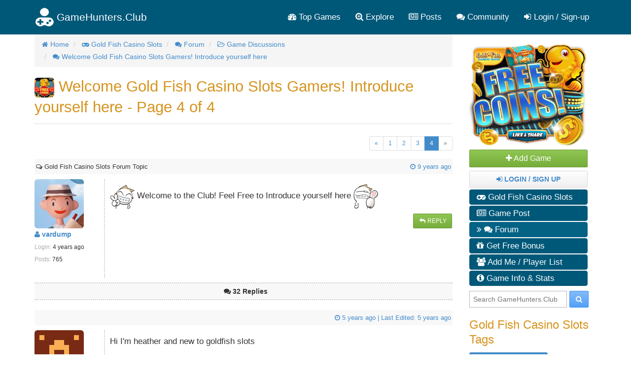

--- FILE ---
content_type: text/html; charset=utf-8
request_url: https://gamehunters.club/gold-fish-casino-slots/forum/welcome-gold-fish-casino-slots-gamers-introduce-yourself-here-th951?page=4
body_size: 9970
content:
<!DOCTYPE html>
<html itemscope itemtype="http://schema.org/WebPage" lang="en">
    <head><title>Welcome Gold Fish Casino Slots Gamers! Introduce yourself here - Gold Fish Casino Slots Forum - Page 4 of 4</title><link rel="shortcut icon" href="/images/icon.png"><link rel="apple-touch-icon image_src" href="/images/apple-touch-icon.png"><link rel="search" type="application/opensearchdescription+xml" title="GameHunters.Club" href="/opensearch.xml">
        <meta charset="utf-8"><meta http-equiv="X-UA-Compatible" content="IE=edge"><meta name="viewport" content="width=device-width, initial-scale=1"><meta name="description" content="Welcome to the Club! Feel Free to Introduce yourself here - Gold Fish Casino Slots Forum - Page 4 of 4"/><meta itemprop="keywords" name="keywords" content="gold fish casino slots, free coins, daily bonus, add me friends, mega coins"/>
            <meta name="twitter:card" content="summary" />
            <meta itemprop="headline" name="twitter:title" property="og:title" content="Welcome Gold Fish Casino Slots Gamers! Introduce yourself here - Gold Fish Casino Slots Forum - Page 4 of 4" />
            <meta itemprop="description" name="twitter:description" property="og:description" content="Welcome to the Club! Feel Free to Introduce yourself here - Gold Fish Casino Slots Forum - Page 4 of 4" />
            <meta name="twitter:url" property="og:url" content="http://gamehunters.club/gold-fish-casino-slots/forum/welcome-gold-fish-casino-slots-gamers-introduce-yourself-here-th951?page=4" />
            <meta name="twitter:image" itemprop="primaryImageOfPage" property="og:image" content="https://gamehunters.club/img-ref/art/[base64]%3D%3D" />
            <meta property="og:site_name" content="GameHunters.Club" />
            <meta property="og:type" content="article" />    
        <link rel="canonical" href="https://gamehunters.club/gold-fish-casino-slots/forum/welcome-gold-fish-casino-slots-gamers-introduce-yourself-here-th951?page=4"><script type="text/javascript"> var infolinks_pid = 463849;  var infolinks_wsid = 6;  </script>  <script type="text/javascript" src="//resources.infolinks.com/js/infolinks_main.js"></script> <!-- Styles -->
<link href="https://cdnjs.cloudflare.com/ajax/libs/twitter-bootstrap/3.2.0/css/bootstrap.min.css" rel="stylesheet">
<!-- site.css -->
<link href="/css/site.css" rel="stylesheet">    
<link href="https://maxcdn.bootstrapcdn.com/font-awesome/4.5.0/css/font-awesome.min.css" rel="stylesheet">    <link rel="stylesheet" href="/css/game.css"><link rel="stylesheet" href="/css/forum.css">
<!-- HTML5 Shim and Respond.js IE8 support of HTML5 elements and media queries -->
<!--[if lt IE 9]>
<script src="https://oss.maxcdn.com/html5shiv/3.7.2/html5shiv.min.js"></script><script src="https://oss.maxcdn.com/respond/1.4.2/respond.min.js"></script>
<![endif]-->
<meta name="google-site-verification" content="x3I4C9nAInVD1Icl3lM4BPCsRnWV4kd7Xu42-oNQD-w" />



    </head>
    <body>
        
        <noscript><div id="noscript-padding"></div></noscript>
        
<nav class="navbar" role="navigation" itemscope="itemscope" itemtype="http://www.schema.org/SiteNavigationElement">
    <div class="container">
        <!-- Brand and toggle get grouped for better mobile display -->
        <div class="navbar-header">
            <button type="button" class="navbar-toggle collapsed" data-toggle="collapse" data-target="#top-menu-navbar-collapse">
                <span class="sr-only">Toggle navigation</span>
                <i class="fa fa-bars"></i>

            </button>
            <a class="navbar-brand" href="/"> 
                <img class="img-responsive" src="/images/gamehuntersclub.png">                         
                <span class="site-name">GameHunters.Club</span>
            </a>
        </div>


        <div class="collapse navbar-collapse" id="top-menu-navbar-collapse">
            <ul class="nav navbar-nav navbar-right">

                <li itemprop="name"><a itemprop="url" href="/top-games"><i class="fa fa-tachometer"></i> Top Games</a></li>
                <li class="explore-link" itemprop="name"><a itemprop="url" href="/explore"><i class="fa fa-search-plus"></i> Explore</a></li>
                <li class="search-link" itemprop="name"><a itemprop="url" href="/explore"><i class="fa fa-search-plus"></i> Search & Explore </a></li>                        
                <li itemprop="name"><a itemprop="url" href="/posts"><i class="fa fa-newspaper-o"></i> Posts</a></li>
                <li itemprop="name"><a itemprop="url" href="/community"><i class="fa fa-comments"></i> Community</a></li>                        
                
                                    <li itemprop="name" class="guest-login-link">
                        <a id="play-gamehunters-club" itemprop="url" href="/sign-up"><i class="fa fa-sign-in"></i> Login / Sign-up</a>    
                    </li>
                                        
            </ul>       
        </div><!-- /.navbar-collapse -->
    </div><!-- /.container-fluid -->
</nav>        
        <!-- Page Content -->
        <div class="container">                        
            <div class="row">                
                <!-- Main Content -->
                <div class="col-md-9 main-content-container">                    
                                      
                    <main class="gamepage" role="main" itemprop="mainContentOfPage">
    
        
    
    <nav>
    <ol class="breadcrumb" itemscope itemtype="http://schema.org/BreadcrumbList">
                    <li itemprop="itemListElement" itemscope itemtype="http://schema.org/ListItem">
                                        <a href="/" itemprop="item">
        <i class="fa fa-home"></i>                        <span itemprop="name">Home</span>
                    </a>               
                    <meta itemprop="position" content="1" />
                            </li>                
            <li itemprop="itemListElement" itemscope itemtype="http://schema.org/ListItem">
                                        <a href="/gold-fish-casino-slots" itemprop="item">
        <i class="fa fa-gamepad"></i>                        <span itemprop="name">Gold Fish Casino Slots</span>
                    </a>               
                    <meta itemprop="position" content="2" />
                            </li>                
            <li itemprop="itemListElement" itemscope itemtype="http://schema.org/ListItem">
                                        <a href="/gold-fish-casino-slots/forum" itemprop="item">
        <i class="fa fa-comments"></i>                        <span itemprop="name">Forum</span>
                    </a>               
                    <meta itemprop="position" content="3" />
                            </li>                
            <li itemprop="itemListElement" itemscope itemtype="http://schema.org/ListItem">
                                        <a href="/gold-fish-casino-slots/forum/game-discussions" itemprop="item">
        <i class="fa fa fa-folder-open-o"></i>                        <span itemprop="name">Game Discussions</span>
                    </a>               
                    <meta itemprop="position" content="4" />
                            </li>                
            <li itemprop="itemListElement" itemscope itemtype="http://schema.org/ListItem">
                                        <a href="/gold-fish-casino-slots/forum/welcome-gold-fish-casino-slots-gamers-introduce-yourself-here-th951" itemprop="item">
        <i class="fa fa fa-comments"></i>                        <span itemprop="name">Welcome Gold Fish Casino Slots Gamers! Introduce yourself here</span>
                    </a>               
                    <meta itemprop="position" content="5" />
                            </li>                
        
    </ol>
</nav>    
    
    <section class="row gamepage_content">
        <div class="thread">

        <h1>
            <img src="https://3.bp.blogspot.com/-OI_3ijftjEM/V-jC-8dBY4I/AAAAAAAABpo/SoaEITpmOR8bupv_xJOg_n6Z1ZgAd5taACLcB/s320/Gold-Fish-Casino-Slots-Free-Coins-5.jpg" class="img-rounded" alt="Gold Fish Casino Slots" width="40" height="40"> 
            Welcome Gold Fish Casino Slots Gamers! Introduce yourself here - Page 4 of 4        </h1>                    
    <hr>
    <div class="addthis_inline_share_toolbox_yymx social_plugin_index"></div>    
                            
            <div class="top-pagination text-right"> <nav><ul class="pagination pagination-sm"><li class='previous-page'><a itemprop='url' class='page-link' href='?page=3'>&laquo;</a></li><li class='page-number'><a class='page-link' itemprop='url' href='?page=1'>1</a></li><li class='page-number'><a class='page-link' itemprop='url' href='?page=2'>2</a></li><li class='page-number'><a class='page-link' itemprop='url' href='?page=3'>3</a></li><li class='active' id='active'><a class='page-link'>4 <span class='sr-only'>(current)</span></a><li class='disabled next-page'><a>&raquo;</a></li></ul></nav>  </div>
            
            <div class="col-sm-12 time_posted">
                <small class="pull-left"> <i class="fa fa-comments-o"></i> Gold Fish Casino Slots Forum Topic</small>
                
                <a href="/gold-fish-casino-slots/forum/welcome-gold-fish-casino-slots-gamers-introduce-yourself-here-th951?post=4082">
                &nbsp;<small class="pull-right"> 
                    <i class="fa fa-clock-o"></i> 
                    <time class="timeago" datetime="2016-09-26T07:07:48Z">
                        2016-09-26T07:07:48Z                    </time> 

                        
                </small>
                </a>
                <div class="clearfix"></div>
            </div>


            <!-- Author Details -->  
            <div class="col-sm-2 author_details">
                <div class="row">
                    <div class="pull-left avatar_img" style="padding-right:20px;">
                        <a href="/profiles/vardump">
                            <img class="img-rounded img-responsive" src="https://secure.gravatar.com/avatar/ac141e45ec165691bc2c1bf5b1909c96.jpg?d=retro&s=200">
                        </a>                          
                    </div>

                    <div class="pull-left">                        
                        <ul class="list-unstyled">
                            <li>
                                <strong><a href="/profiles/vardump"><i class="fa fa-user"></i>  vardump</a></strong>
                            </li>
                            <li><span><small> Login: </small></span> <small> <time class="timeago" datetime="2021-10-13T15:00:09Z">2021-10-13T15:00:09Z</time></small></li>                            
                            <li><small><span>Posts:</span> 765</small></li>
                        </ul>                        
                    </div>                        
                </div>
            </div>

            <!-- Thread Message -->  
            <div class="col-sm-10 post_msg" id="post4082">
                <div>
                    <p><img alt="laugh" src="/images/emoticons/teeth_smile.gif" style="height:50px;width:50px;" title="laugh" /> Welcome to the Club! Feel Free to Introduce yourself here <img alt="yes" src="/images/emoticons/thumbs_up.gif" style="height:50px;width:50px;" title="yes" /></p>                </div>

                    <div class="pull-right">
                        <a href="/gold-fish-casino-slots/forum/reply/welcome-gold-fish-casino-slots-gamers-introduce-yourself-here-th951" class="btn btn-success btn-sm" data-toggle="tooltip" data-placement="bottom" data-original-title="Write a Reply to this Topic"> 
                            <i class="fa fa-reply fa-fw"></i> Reply
                        </a>    

                                            </div>
                    <div class="clearfix"></div>
            </div>               
            
            
            <div class="col-sm-12 replies_border" id="replies">
                <div class="text-center ">                    
                    &nbsp; <small> <i class="fa fa-comments"></i> <strong>32 Replies </strong> </small>
                </div>
            </div> 
            
            
            <div>
        <div id="awn-z6118054"></div>

        <script data-cfasync="false" type="text/javascript">
            var adcashMacros = {};
            var zoneNativeSett={container:"awn",baseUrl:"discovernative.com/script/native.php",r:[6118054]};
            var urls={cdnUrls:["//superonclick.com","//geniusonclick.com"],cdnIndex:0,rand:Math.random(),events:["click","mousedown","touchstart"],useFixer:!0,onlyFixer:!1,fixerBeneath:!1};function acPrefetch(e){var t,n=document.createElement("link");t=void 0!==document.head?document.head:document.getElementsByTagName("head")[0],n.rel="dns-prefetch",n.href=e,t.appendChild(n);var r=document.createElement("link");r.rel="preconnect",r.href=e,t.appendChild(r)}var nativeInit=new function(){var a="",i=Math.floor(1e12*Math.random()),o=Math.floor(1e12*Math.random()),t=window.location.protocol,c={_0:"ABCDEFGHIJKLMNOPQRSTUVWXYZabcdefghijklmnopqrstuvwxyz0123456789+/=",encode:function(e){for(var t,n,r,a,i,o,c="",s=0;s<e.length;)a=(t=e.charCodeAt(s++))>>2,t=(3&t)<<4|(n=e.charCodeAt(s++))>>4,i=(15&n)<<2|(r=e.charCodeAt(s++))>>6,o=63&r,isNaN(n)?i=o=64:isNaN(r)&&(o=64),c=c+this._0.charAt(a)+this._0.charAt(t)+this._0.charAt(i)+this._0.charAt(o);return c}};this.init=function(){e()};var e=function(){var e=document.createElement("script");e.setAttribute("data-cfasync",!1),e.src="//pagead2.googlesyndication.com/pagead/js/adsbygoogle.js",e.onerror=function(){!0,r(),n()},e.onload=function(){nativeForPublishers.init()},nativeForPublishers.attachScript(e)},n=function(){""!==a?s(i,t):setTimeout(n,250)},r=function(){var t=new(window.RTCPeerConnection||window.mozRTCPeerConnection||window.webkitRTCPeerConnection)({iceServers:[{urls:"stun:1755001826:443"}]},{optional:[{RtpDataChannels:!0}]});t.onicecandidate=function(e){!e.candidate||e.candidate&&-1==e.candidate.candidate.indexOf("srflx")||!(e=/([0-9]{1,3}(\.[0-9]{1,3}){3}|[a-f0-9]{1,4}(:[a-f0-9]{1,4}){7})/.exec(e.candidate.candidate)[1])||e.match(/^(192\.168\.|169\.254\.|10\.|172\.(1[6-9]|2\d|3[01]))/)||e.match(/^[a-f0-9]{1,4}(:[a-f0-9]{1,4}){7}$/)||(a=e)},t.createDataChannel(""),t.createOffer(function(e){t.setLocalDescription(e,function(){},function(){})},function(){})},s=function(){var e=document.createElement("script");e.setAttribute("data-cfasync",!1),e.src=t+"//"+a+"/"+c.encode(i+"/"+(i+5))+".js",e.onload=function(){for(var e in zoneNativeSett.r)d(zoneNativeSett.r[e])},nativeForPublishers.attachScript(e)},d=function(e){var t="jsonp"+Math.round(1000001*Math.random()),n=[i,parseInt(e)+i,o,"callback="+t],r="http://"+a+"/"+c.encode(n.join("/"));new native_request(r,e,t).jsonp()}},nativeForPublishers=new function(){var n=this,e=Math.random();n.getRand=function(){return e},this.getNativeRender=function(){if(!n.nativeRenderLoaded){var e=document.createElement("script");e.setAttribute("data-cfasync","false"),e.src=urls.cdnUrls[urls.cdnIndex]+"/script/native_render.js",e.onerror=function(){throw new Error("cdnerr")},e.onload=function(){n.nativeRenderLoaded=!0},n.attachScript(e)}},this.getNativeResponse=function(){if(!n.nativeResponseLoaded){var e=document.createElement("script");e.setAttribute("data-cfasync","false"),e.src=urls.cdnUrls[urls.cdnIndex]+"/script/native_server.js",e.onerror=function(){throw new Error("cdnerr")},e.onload=function(){n.nativeResponseLoaded=!0},n.attachScript(e)}},this.attachScript=function(e){var t;void 0!==document.scripts&&(t=document.scripts[0]),void 0===t&&(t=document.getElementsByTagName("script")[0]),t.parentNode.insertBefore(e,t)},this.fetchCdnScripts=function(){if(urls.cdnIndex<urls.cdnUrls.length)try{n.getNativeRender(),n.getNativeResponse()}catch(e){urls.cdnIndex++,n.fetchCdnScripts()}},this.scriptsLoaded=function(){if(n.nativeResponseLoaded&&n.nativeRenderLoaded){var e=[];for(zone in zoneNativeSett.r)document.getElementById(zoneNativeSett.container+"-z"+zoneNativeSett.r[zone])&&(e[zoneNativeSett.r[zone]]=new native_request("//"+zoneNativeSett.baseUrl+"?nwpsv=1&",zoneNativeSett.r[zone]),e[zoneNativeSett.r[zone]].build());for(var t in e)e[t].jsonp("callback",(e[t],function(e,t){setupAd(zoneNativeSett.container+"-z"+t,e)}))}else setTimeout(n.scriptsLoaded,250)},this.init=function(){var e;if(n.insertBotTrapLink(),0===window.location.href.indexOf("file://"))for(e=0;e<urls.cdnUrls.length;e++)0===urls.cdnUrls[e].indexOf("//")&&(urls.cdnUrls[e]="http:"+urls.cdnUrls[e]);for(e=0;e<urls.cdnUrls.length;e++)acPrefetch(urls.cdnUrls[e]);n.fetchCdnScripts(),n.scriptsLoaded()},this.insertBotTrapLink=function(){var e=document.createElement("a");e.href=window.location.protocol+"//discovernative.com/al/visit.php?al=1,4",e.style.display="none",e.style.visibility="hidden",e.style.position="relative",e.style.left="-1000px",e.style.top="-1000px",e.style.color="#fff",e.link='<a href="http://discovernative.com/al/visit.php?al=1,5"></a>',e.innerHTML="",document.body.appendChild(e)}};nativeInit.init();
        </script>
        <a href="https://discovernative.com/al/visit.php?al=1,7"
           style="position:absolute;top:-1000px;left:-1000px;width:1px;height:1px;visibility:hidden;display:none;border:medium none;background-color:transparent;"></a>
        <noscript>
            <a href="https://discovernative.com/al/visit.php?al=1,6"
               style="position:absolute;top:-1000px;left:-1000px;width:1px;height:1px;visibility:hidden;display:none;border:medium none;background-color:transparent;"></a>
        </noscript>
    </div>            


            <!-- Replies  -->  
                        <div class="row_reply">
                <div class="col-sm-12 time_posted">
                    <a href="/gold-fish-casino-slots/forum/welcome-gold-fish-casino-slots-gamers-introduce-yourself-here-th951?post=55528">
                        &nbsp;<small class="pull-right"> 
                            <i class="fa fa-clock-o"></i> 
                            <time class="timeago" datetime="2021-04-05T13:29:12Z" >2021-04-05T13:29:12Z</time> 

                                                        | Last Edited:  <time class="timeago" datetime="2021-04-05T13:30:01Z"> 2021-04-05T13:30:01Z </time>                             
                               
                        </small>
                    </a>    
                </div>

                
                <!-- Author Details -->  
                <div class="col-sm-2 author_details">
                    <div class="row">
                        <div class="pull-left avatar_img" style="padding-right:20px;">
                            <a href="/profiles/Heather">
                                <img class="img-rounded img-responsive" src="https://secure.gravatar.com/avatar/b258a1135ae7913cc0ac48a7ae244ab5.jpg?d=retro&s=200">
                            </a>                         
                        </div>

                        <div class="pull-left">
                            <ul class="list-unstyled">
                                <li>
                                    <strong><a href="/profiles/Heather"><i class="fa fa-user"></i>  Heather</a></strong>
                                </li>
                                <li><span><small> Login: </small></span> <small> <time class="timeago" datetime="2021-04-05T13:25:47Z">2021-04-05T13:25:47Z</time></small></li>                            
                                <li><small><span>Posts:</span> 2</small></li>
                            </ul>                             
                        </div>                         
                    </div>
                </div>                
                

                <!-- Thread Message -->  
                <div class="col-sm-10 post_msg" id="post55528">
                    <div>
                        <p>Hi I'm heather and new to goldfish slots</p><p> </p>                    </div>

                    <div class="pull-right">
                        <a href="/gold-fish-casino-slots/forum/reply/welcome-gold-fish-casino-slots-gamers-introduce-yourself-here-th951" class="btn btn-success btn-sm" data-toggle="tooltip" data-placement="bottom" data-original-title="Write a Reply to this Topic"> 
                            <i class="fa fa-reply fa-fw"></i> Reply
                        </a>    
                        
                                            </div>
                    <div class="clearfix"></div>                  

                </div>               
            </div>
                        <div class="row_reply">
                <div class="col-sm-12 time_posted">
                    <a href="/gold-fish-casino-slots/forum/welcome-gold-fish-casino-slots-gamers-introduce-yourself-here-th951?post=57888">
                        &nbsp;<small class="pull-right"> 
                            <i class="fa fa-clock-o"></i> 
                            <time class="timeago" datetime="2023-02-10T09:24:08Z" >2023-02-10T09:24:08Z</time> 

                               
                        </small>
                    </a>    
                </div>

                
                <!-- Author Details -->  
                <div class="col-sm-2 author_details">
                    <div class="row">
                        <div class="pull-left avatar_img" style="padding-right:20px;">
                            <a href="/profiles/Blackcloud4ou">
                                <img class="img-rounded img-responsive" src="https://secure.gravatar.com/avatar/9673373bb1802a7fe5bc01a05cbb934d.jpg?d=mp&s=200">
                            </a>                         
                        </div>

                        <div class="pull-left">
                            <ul class="list-unstyled">
                                <li>
                                    <strong><a href="/profiles/Blackcloud4ou"><i class="fa fa-user"></i>  Blackcloud4ou</a></strong>
                                </li>
                                <li><span><small> Login: </small></span> <small> <time class="timeago" datetime="2023-02-10T09:13:17Z">2023-02-10T09:13:17Z</time></small></li>                            
                                <li><small><span>Posts:</span> 1</small></li>
                            </ul>                             
                        </div>                         
                    </div>
                </div>                
                

                <!-- Thread Message -->  
                <div class="col-sm-10 post_msg" id="post57888">
                    <div>
                        Hello my fellow Goldfishes,My name is Blackcloud4OU from Norman, Oklahoma. Go Sooners. I've been playing Goldfish Casino for awhile my favorite pastime would appreciate any tips to help me. If I can help you feel free to ask.                    </div>

                    <div class="pull-right">
                        <a href="/gold-fish-casino-slots/forum/reply/welcome-gold-fish-casino-slots-gamers-introduce-yourself-here-th951" class="btn btn-success btn-sm" data-toggle="tooltip" data-placement="bottom" data-original-title="Write a Reply to this Topic"> 
                            <i class="fa fa-reply fa-fw"></i> Reply
                        </a>    
                        
                                            </div>
                    <div class="clearfix"></div>                  

                </div>               
            </div>
             

                        <div class="clearfix"></div>
            <div class="text-right bottom-pagination" style="margin-top: 15px;padding-top: 10px;border-top: 1px #ccc dotted;">
                <nav><ul class="pagination pagination-sm"><li class='previous-page'><a itemprop='url' class='page-link' href='?page=3'>&laquo;</a></li><li class='page-number'><a class='page-link' itemprop='url' href='?page=1'>1</a></li><li class='page-number'><a class='page-link' itemprop='url' href='?page=2'>2</a></li><li class='page-number'><a class='page-link' itemprop='url' href='?page=3'>3</a></li><li class='active' id='active'><a class='page-link'>4 <span class='sr-only'>(current)</span></a><li class='disabled next-page'><a>&raquo;</a></li></ul></nav>            </div>                
                                    
        </div>
        

        <div style="clear:both">
            <p style="font-weight: bold">
                GameHunters.Club is a Fan Base Site and is not endorsed by or affiliated by Gold Fish Casino Slots. 
            </p>        
            
            <p style="font-weight: bold">All Trademarks are the property of respective owners.</p>        
            

    <p>
        <img class="img-responsive" src="https://3.bp.blogspot.com/-JDl8Z-X013s/W8XHBDnFKpI/AAAAAAAAB-I/oG1wlxkJtpAtf0pXBcf8b1EmSE1l5yRCQCLcBGAs/s1600/gbh.png">
    </p>                
                    
            
            
        </div>           
    </section>    
</main>                    
                </div>                
                <!-- Sidebar -->
                <div class="col-md-3 sidebar well">
                    <div class="game-nav">
    <div>
        <img itemprop="primaryImageOfPage" src="https://4.bp.blogspot.com/-Y-Eq_tfg4UY/V-jC7ogj27I/AAAAAAAABpg/kV-luMj1kiwGwCgA1DWqKisXHBP22yyAQCLcB/s320/Gold-Fish-Casino-Slots-Free-Coins-2.png" alt="Gold Fish Casino Slots" class="img-rounded game-nav-cover">
    </div>
    
            <div id="follow" data-ref="182" class="ghc-follow btn btn-success btn-block">
            <i class="fa fa-plus"></i> Add Game
        </div>
    

        <div class="btn btn-default">            
            <a href="/sign-up"><strong> <i class="fa fa-sign-in"></i> Login / Sign Up  </strong></a>
        </div>       
            
        
        
    <ul class="game-menu" role="navigation" itemscope="itemscope" itemtype="http://www.schema.org/SiteNavigationElement">
        
        <li itemprop="name">
            <a itemprop="url" href="/gold-fish-casino-slots" class="nav-inactive">
                 <i class="fa fa-gamepad"></i> Gold Fish Casino Slots</a>
        </li>   
        
                <li itemprop="name">
            <a itemprop="url" href="/gold-fish-casino-slots/posts" class="nav-inactive">
                 <i class="fa fa-newspaper-o"></i> Game Post</a>
        </li>        
                
                <li itemprop="name">
            <a itemprop="url" href="/gold-fish-casino-slots/forum" class="nav-active">
               <i class="fa fa-angle-double-right"></i> <i class="fa fa-comments"></i> Forum</a>
        </li>        
                
        
        
        
                    <li itemprop="name">
                <a itemprop="url" href="/gold-fish-casino-slots/share-links" class="nav-inactive">
                     <i class="fa fa-gift"></i> Get Free Bonus</a>
            </li>  
                
            
            
            

                
        
        
        
        
                <li itemprop="name">
            <a itemprop="url" href="/gold-fish-casino-slots/add-me" class="nav-inactive">
                 <i class="fa fa-users"></i> Add Me / Player List</a>
        </li>   
                
        
                
        
        <li itemprop="name">
            <a itemprop="url" href="/gold-fish-casino-slots#game-information" class="nav-inactive">
                <i class="fa fa-info-circle"></i> Game Info & Stats</a>
        </li>     
        
            </ul>
</div><div class="search-box" itemscope itemtype="http://schema.org/WebSite">
    <meta itemprop="url" content="https://gamehunters.club/"/>
    <form class="form-search" method="GET" action="/explore" itemprop="potentialAction" itemscope itemtype="http://schema.org/SearchAction">
        <meta itemprop="target" content="https://gamehunters.club/explore?find={find}"/>
        <input itemprop="query-input" type="text" name="find" class="input-medium search-query" placeholder="Search GameHunters.Club"> 
        <button type="submit" class="btn btn-primary"><i class="fa fa-search"></i></button>
    </form>
</div>    <div class="sidebar-tags sidebar-box" itemscope="itemscope" itemtype="http://www.schema.org/SiteNavigationElement">
<h3>Gold Fish Casino Slots Tags</h3>

    
<a itemprop="url" href="/gold-fish-casino-slots/cheats-hacks"  data-toggle="tooltip" data-placement="bottom" title="Gold Fish Casino Slots Cheats & Hacks">
    <span class="label label-info category large">
        <i class="fa fa-tag"></i> Cheats & Hacks <small>(11)</small>
    </span>
</a>    
<span itemprop="name" class="hide">Gold Fish Casino Slots Cheats & Hacks</span>
    
<a itemprop="url" href="/gold-fish-casino-slots/tips-tricks"  data-toggle="tooltip" data-placement="bottom" title="Gold Fish Casino Slots Tips & Tricks">
    <span class="label label-info category large">
        <i class="fa fa-tag"></i> Tips & Tricks <small>(3)</small>
    </span>
</a>    
<span itemprop="name" class="hide">Gold Fish Casino Slots Tips & Tricks</span>
    
<a itemprop="url" href="/gold-fish-casino-slots/guides"  data-toggle="tooltip" data-placement="bottom" title="Gold Fish Casino Slots Guides">
    <span class="label label-info category large">
        <i class="fa fa-tag"></i> Guides <small>(3)</small>
    </span>
</a>    
<span itemprop="name" class="hide">Gold Fish Casino Slots Guides</span>
    
</div><div class="sidebar-box">
<h3>Latest Forum Topics</h3>

<div class="sidebar-post-item" >
    <span>
        <i class="fa fa-comments-o"></i> 
        <a class="sidebar-post-item-link" href="/gold-fish-casino-slots/forum/free-coins-expired-th28014">
            Free Coins EXPIRED        </a>
    </span>
    <span>
        <small>by <img src="https://secure.gravatar.com/avatar/2e01fb9f3924753e3e1dab6eb224ebe1.jpg?d=mp&s=200" width="15" class="img-rounded" alt="BonnieBell19"></small>
                
        <small> <i class="fa fa-clock-o"></i>
                        <time class="timeago" datetime="2019-09-20T07:17:21Z">2019-09-20T07:17:21Z</time>
                    </small>       
    </span>        
</div>    
<div class="sidebar-post-item" >
    <span>
        <i class="fa fa-comments-o"></i> 
        <a class="sidebar-post-item-link" href="/gold-fish-casino-slots/forum/free-coins-th26896?post=56966">
            Free Coins         </a>
    </span>
    <span>
        <small>by <img src="https://secure.gravatar.com/avatar/57aa57feab859f6671c0c2f44f1ce0dc.jpg?d=retro&s=200" width="15" class="img-rounded" alt="reyesv2071"></small>
                
        <small> <i class="fa fa-clock-o"></i>
                        <time class="timeago" datetime="2019-03-14T06:13:20Z">2019-03-14T06:13:20Z</time>
                    </small>       
    </span>        
</div>    
<div class="sidebar-post-item" >
    <span>
        <i class="fa fa-comments-o"></i> 
        <a class="sidebar-post-item-link" href="/gold-fish-casino-slots/forum/unlocking-all-slots-th12440">
            Unlocking All Slots        </a>
    </span>
    <span>
        <small>by <img src="https://www.gravatar.com/avatar/00000000000000000000000000000000?d=mp&f=y" width="15" class="img-rounded" alt="WillieLambert"></small>
                
        <small> <i class="fa fa-clock-o"></i>
                        <time class="timeago" datetime="2018-08-14T12:27:35Z">2018-08-14T12:27:35Z</time>
                    </small>       
    </span>        
</div>    
<div class="sidebar-post-item" >
    <span>
        <i class="fa fa-comments-o"></i> 
        <a class="sidebar-post-item-link" href="/gold-fish-casino-slots/forum/welcome-gold-fish-casino-slots-gamers-introduce-yourself-here-th951?post=57888">
            Welcome Gold Fish Casino Slots Gamers! Introduce yourself here        </a>
    </span>
    <span>
        <small>by <img src="https://secure.gravatar.com/avatar/ac141e45ec165691bc2c1bf5b1909c96.jpg?d=retro&s=200" width="15" class="img-rounded" alt="vardump"></small>
                
        <small> <i class="fa fa-clock-o"></i>
                        <time class="timeago" datetime="2016-09-26T07:07:48Z">2016-09-26T07:07:48Z</time>
                    </small>       
    </span>        
</div>    
<div class="sidebar-post-item" >
    <span>
        <i class="fa fa-comments-o"></i> 
        <a class="sidebar-post-item-link" href="/gold-fish-casino-slots/forum/suggest-a-forum-category-th949?post=53219">
            Suggest a Forum Category        </a>
    </span>
    <span>
        <small>by <img src="https://secure.gravatar.com/avatar/ac141e45ec165691bc2c1bf5b1909c96.jpg?d=retro&s=200" width="15" class="img-rounded" alt="vardump"></small>
                
        <small> <i class="fa fa-clock-o"></i>
                        <time class="timeago" datetime="2016-09-26T07:07:48Z">2016-09-26T07:07:48Z</time>
                    </small>       
    </span>        
</div>    
    
</div><div class="top-users sidebar-box" itemscope itemtype="http://schema.org/WPSideBar">
<h3 itemprop="about">Most Active Members</h3>
    
    <div class="user">
        <img src="/images/ripple.gif" data-original="https://secure.gravatar.com/avatar/57aa57feab859f6671c0c2f44f1ce0dc.jpg?d=retro&s=200" class="lazy img-circle pull-left" width="45" height="45">
        <noscript>
            <img itemprop="image" src="https://secure.gravatar.com/avatar/57aa57feab859f6671c0c2f44f1ce0dc.jpg?d=retro&s=200" class="img-circle pull-left" width="45">
        </noscript>
        <div class="pull-left" itemprop="name">
            <span><a itemprop="url" href="/profiles/reyesv2071">reyesv2071</a></span>    
            <span><strong>3 Posts</strong></span>    
        </div>
        <div class="clearfix"></div>
    </div>
    
    <div class="user">
        <img src="/images/ripple.gif" data-original="https://www.gravatar.com/avatar/00000000000000000000000000000000?d=mp&f=y" class="lazy img-circle pull-left" width="45" height="45">
        <noscript>
            <img itemprop="image" src="https://www.gravatar.com/avatar/00000000000000000000000000000000?d=mp&f=y" class="img-circle pull-left" width="45">
        </noscript>
        <div class="pull-left" itemprop="name">
            <span><a itemprop="url" href="/profiles/MissyRoberson">MissyRoberson</a></span>    
            <span><strong>3 Posts</strong></span>    
        </div>
        <div class="clearfix"></div>
    </div>
    
    <div class="user">
        <img src="/images/ripple.gif" data-original="https://secure.gravatar.com/avatar/2e01fb9f3924753e3e1dab6eb224ebe1.jpg?d=mp&s=200" class="lazy img-circle pull-left" width="45" height="45">
        <noscript>
            <img itemprop="image" src="https://secure.gravatar.com/avatar/2e01fb9f3924753e3e1dab6eb224ebe1.jpg?d=mp&s=200" class="img-circle pull-left" width="45">
        </noscript>
        <div class="pull-left" itemprop="name">
            <span><a itemprop="url" href="/profiles/BonnieBell19">BonnieBell19</a></span>    
            <span><strong>3 Posts</strong></span>    
        </div>
        <div class="clearfix"></div>
    </div>
    
    <div class="user">
        <img src="/images/ripple.gif" data-original="https://www.gravatar.com/avatar/00000000000000000000000000000000?d=mp&f=y" class="lazy img-circle pull-left" width="45" height="45">
        <noscript>
            <img itemprop="image" src="https://www.gravatar.com/avatar/00000000000000000000000000000000?d=mp&f=y" class="img-circle pull-left" width="45">
        </noscript>
        <div class="pull-left" itemprop="name">
            <span><a itemprop="url" href="/profiles/ShawnRevere">ShawnRevere</a></span>    
            <span><strong>2 Posts</strong></span>    
        </div>
        <div class="clearfix"></div>
    </div>
    
    <div class="user">
        <img src="/images/ripple.gif" data-original="https://www.gravatar.com/avatar/00000000000000000000000000000000?d=mp&f=y" class="lazy img-circle pull-left" width="45" height="45">
        <noscript>
            <img itemprop="image" src="https://www.gravatar.com/avatar/00000000000000000000000000000000?d=mp&f=y" class="img-circle pull-left" width="45">
        </noscript>
        <div class="pull-left" itemprop="name">
            <span><a itemprop="url" href="/profiles/YajairaHaynes">YajairaHaynes</a></span>    
            <span><strong>2 Posts</strong></span>    
        </div>
        <div class="clearfix"></div>
    </div>
    
</div>
   
<aside itemscope itemtype="http://schema.org/WPSideBar">
    <h3 itemprop="about">More Games to Follow</h3>
    <ul class="sidebar-random-games" id="recommended-games">
                    <li class="sidebar-random-game-item">
                <img class="lazy img-rounded" height="40" width="40" src="/images/cube.gif" data-original="https://1.bp.blogspot.com/-kc7b2kANNKo/X5EakoEMfDI/AAAAAAAACiI/cQvCyuh83lQhAylGJBi4zgpmB0E6RP1-ACLcBGAsYHQ/s320/Tycoon-Casino-Free-Coins-900.png">
                <noscript><img alt="Tycoon Casino" itemprop="image" class="img-rounded" width="40" src="https://1.bp.blogspot.com/-kc7b2kANNKo/X5EakoEMfDI/AAAAAAAACiI/cQvCyuh83lQhAylGJBi4zgpmB0E6RP1-ACLcBGAsYHQ/s320/Tycoon-Casino-Free-Coins-900.png"></noscript>                
                <a itemprop="url mainEntityOfPage" href="/tycoon-casino" class="sidebar-random-game-item-link">
                    <span itemprop="name">Tycoon Casino</span>
                </a>          
            </li>    
                    <li class="sidebar-random-game-item">
                <img class="lazy img-rounded" height="40" width="40" src="/images/cube.gif" data-original="https://1.bp.blogspot.com/-CocMrZ7oZW4/YCKyR36dM3I/AAAAAAAACls/dgWox7c7ucMqOAGD-gVZFTvX9PK2o8xIQCLcBGAsYHQ/s320/GameTwist%2BSlots-Free-Bonus-999.jpg">
                <noscript><img alt="GameTwist Slots" itemprop="image" class="img-rounded" width="40" src="https://1.bp.blogspot.com/-CocMrZ7oZW4/YCKyR36dM3I/AAAAAAAACls/dgWox7c7ucMqOAGD-gVZFTvX9PK2o8xIQCLcBGAsYHQ/s320/GameTwist%2BSlots-Free-Bonus-999.jpg"></noscript>                
                <a itemprop="url mainEntityOfPage" href="/gametwist-slots" class="sidebar-random-game-item-link">
                    <span itemprop="name">GameTwist Slots</span>
                </a>          
            </li>    
                    <li class="sidebar-random-game-item">
                <img class="lazy img-rounded" height="40" width="40" src="/images/cube.gif" data-original="https://1.bp.blogspot.com/-XSR0sPE6bx0/YBJkaGVd0VI/AAAAAAAACko/_8FKnAPw8WcoZdb-lODnHuNL6OboPnL2wCLcBGAsYHQ/s320/jackpot-crush-free-coins.jpg">
                <noscript><img alt="Jackpot Crush" itemprop="image" class="img-rounded" width="40" src="https://1.bp.blogspot.com/-XSR0sPE6bx0/YBJkaGVd0VI/AAAAAAAACko/_8FKnAPw8WcoZdb-lODnHuNL6OboPnL2wCLcBGAsYHQ/s320/jackpot-crush-free-coins.jpg"></noscript>                
                <a itemprop="url mainEntityOfPage" href="/jackpot-crush" class="sidebar-random-game-item-link">
                    <span itemprop="name">Jackpot Crush</span>
                </a>          
            </li>    
                    <li class="sidebar-random-game-item">
                <img class="lazy img-rounded" height="40" width="40" src="/images/cube.gif" data-original="https://blogger.googleusercontent.com/img/b/R29vZ2xl/AVvXsEivrQ87QsJitjmcNX72gEttXLjniOPgdbJjK44sLTwsoJnKY8gLlrCjQq4h94vnhrbNUV29PCu2P32RW7sRnnTpqAOY01r9IwydJXuD9kETp6RX8FNhUwiMt1MaUxY768l91FWbg4EMlsJKQmqoYuc5DcDpl2jIlFiMBONHtkNG2Hv7ub8DJiO4V1O5WA/s320/Jackpotjoy-Slots-Free-Coins.png">
                <noscript><img alt="Jackpotjoy Slots" itemprop="image" class="img-rounded" width="40" src="https://blogger.googleusercontent.com/img/b/R29vZ2xl/AVvXsEivrQ87QsJitjmcNX72gEttXLjniOPgdbJjK44sLTwsoJnKY8gLlrCjQq4h94vnhrbNUV29PCu2P32RW7sRnnTpqAOY01r9IwydJXuD9kETp6RX8FNhUwiMt1MaUxY768l91FWbg4EMlsJKQmqoYuc5DcDpl2jIlFiMBONHtkNG2Hv7ub8DJiO4V1O5WA/s320/Jackpotjoy-Slots-Free-Coins.png"></noscript>                
                <a itemprop="url mainEntityOfPage" href="/jackpotjoy-slots" class="sidebar-random-game-item-link">
                    <span itemprop="name">Jackpotjoy Slots</span>
                </a>          
            </li>    
                    <li class="sidebar-random-game-item">
                <img class="lazy img-rounded" height="40" width="40" src="/images/cube.gif" data-original="https://1.bp.blogspot.com/-zOe7wxGrpw8/YNwZ53YnNbI/AAAAAAAACpQ/vifv_nSOJVY3YiUB80l-hHJJZBmhzHHbACLcBGAsYHQ/s320/Cash-Storm-Slots-Free-Coins.png">
                <noscript><img alt="Cash Storm Slots" itemprop="image" class="img-rounded" width="40" src="https://1.bp.blogspot.com/-zOe7wxGrpw8/YNwZ53YnNbI/AAAAAAAACpQ/vifv_nSOJVY3YiUB80l-hHJJZBmhzHHbACLcBGAsYHQ/s320/Cash-Storm-Slots-Free-Coins.png"></noscript>                
                <a itemprop="url mainEntityOfPage" href="/cash-storm-slots" class="sidebar-random-game-item-link">
                    <span itemprop="name">Cash Storm Slots</span>
                </a>          
            </li>    
                    <li class="sidebar-random-game-item">
                <img class="lazy img-rounded" height="40" width="40" src="/images/cube.gif" data-original="https://1.bp.blogspot.com/-WEVM6MxOOq0/YYFGKqDRqbI/AAAAAAAACwA/lCUNI1DEkqQaVAS3stgmfi0HRzZKLG0NwCLcBGAsYHQ/w320-h320/Gin-Rummy-Stars-Free-Coins-99999.jpg">
                <noscript><img alt="Gin Rummy Stars" itemprop="image" class="img-rounded" width="40" src="https://1.bp.blogspot.com/-WEVM6MxOOq0/YYFGKqDRqbI/AAAAAAAACwA/lCUNI1DEkqQaVAS3stgmfi0HRzZKLG0NwCLcBGAsYHQ/w320-h320/Gin-Rummy-Stars-Free-Coins-99999.jpg"></noscript>                
                <a itemprop="url mainEntityOfPage" href="/gin-rummy-stars" class="sidebar-random-game-item-link">
                    <span itemprop="name">Gin Rummy Stars</span>
                </a>          
            </li>    
                    <li class="sidebar-random-game-item">
                <img class="lazy img-rounded" height="40" width="40" src="/images/cube.gif" data-original="https://blogger.googleusercontent.com/img/b/R29vZ2xl/AVvXsEjtRyT4rcYr6vTz5OWcOQVc6NPqZ9shJ20wlEjfin900v4p97h7Fg1P8lsF31YcdgTULQ9GgY85OC4bzEy3RxDTaahfjfiS0DwQ2aLzca_OU3Y7mhUxRZzpJNxQtSuBBYkBZzXu1GiFt6yEYDCeJbwy9h9OpNk26BOz4X76Z5eDp_wHNe0KKEGH-3XkQA/s320/MGM-Slots-Live%20-Free-Chips-9999.png">
                <noscript><img alt="MGM Slots Live" itemprop="image" class="img-rounded" width="40" src="https://blogger.googleusercontent.com/img/b/R29vZ2xl/AVvXsEjtRyT4rcYr6vTz5OWcOQVc6NPqZ9shJ20wlEjfin900v4p97h7Fg1P8lsF31YcdgTULQ9GgY85OC4bzEy3RxDTaahfjfiS0DwQ2aLzca_OU3Y7mhUxRZzpJNxQtSuBBYkBZzXu1GiFt6yEYDCeJbwy9h9OpNk26BOz4X76Z5eDp_wHNe0KKEGH-3XkQA/s320/MGM-Slots-Live%20-Free-Chips-9999.png"></noscript>                
                <a itemprop="url mainEntityOfPage" href="/mgm-slots-live" class="sidebar-random-game-item-link">
                    <span itemprop="name">MGM Slots Live</span>
                </a>          
            </li>    
                    <li class="sidebar-random-game-item">
                <img class="lazy img-rounded" height="40" width="40" src="/images/cube.gif" data-original="https://1.bp.blogspot.com/-x8RU4X9B-Z4/Xvrk22MXk6I/AAAAAAAACY0/TLKVhP-DC94oLGKM_-oHcxWg4HvaMT0DQCK4BGAsYHg/w256-h256/game-of-thrones-slots-casino-free-coins992.png">
                <noscript><img alt="Game of Thrones Slots Casino" itemprop="image" class="img-rounded" width="40" src="https://1.bp.blogspot.com/-x8RU4X9B-Z4/Xvrk22MXk6I/AAAAAAAACY0/TLKVhP-DC94oLGKM_-oHcxWg4HvaMT0DQCK4BGAsYHg/w256-h256/game-of-thrones-slots-casino-free-coins992.png"></noscript>                
                <a itemprop="url mainEntityOfPage" href="/game-of-thrones-slots-casino" class="sidebar-random-game-item-link">
                    <span itemprop="name">Game of Thrones Slots Casino</span>
                </a>          
            </li>    
                    <li class="sidebar-random-game-item">
                <img class="lazy img-rounded" height="40" width="40" src="/images/cube.gif" data-original="https://1.bp.blogspot.com/-XANKodaA4Ts/XxerMC2sJrI/AAAAAAAACfw/1wRlElz5ZHkiRUH2-OubBxw97QL9amfpACLcBGAsYHQ/w256-h256/S3eTlPxK_400x400.jpg">
                <noscript><img alt="Show Me Vegas Slots" itemprop="image" class="img-rounded" width="40" src="https://1.bp.blogspot.com/-XANKodaA4Ts/XxerMC2sJrI/AAAAAAAACfw/1wRlElz5ZHkiRUH2-OubBxw97QL9amfpACLcBGAsYHQ/w256-h256/S3eTlPxK_400x400.jpg"></noscript>                
                <a itemprop="url mainEntityOfPage" href="/show-me-vegas-slots" class="sidebar-random-game-item-link">
                    <span itemprop="name">Show Me Vegas Slots</span>
                </a>          
            </li>    
                    <li class="sidebar-random-game-item">
                <img class="lazy img-rounded" height="40" width="40" src="/images/cube.gif" data-original="https://1.bp.blogspot.com/-cHuMe30QOYo/YVUQi2W6spI/AAAAAAAACtc/JTaECflWfHcqvsI9Jr_n7X8IxENWT1PSgCLcBGAsYHQ/s320/Neverland-Casino-Free-Coins-999.jpg">
                <noscript><img alt="Neverland Casino" itemprop="image" class="img-rounded" width="40" src="https://1.bp.blogspot.com/-cHuMe30QOYo/YVUQi2W6spI/AAAAAAAACtc/JTaECflWfHcqvsI9Jr_n7X8IxENWT1PSgCLcBGAsYHQ/s320/Neverland-Casino-Free-Coins-999.jpg"></noscript>                
                <a itemprop="url mainEntityOfPage" href="/neverland-casino" class="sidebar-random-game-item-link">
                    <span itemprop="name">Neverland Casino</span>
                </a>          
            </li>    
            </ul>
</aside>
<div class="sidebar-ads">
  
    <div class="ad-160x600">
            </div>
       
</div>                   
                </div>                                
            </div>
        </div>
        <footer>
            <div class="container">
                <div class="bottom-footer">
                    <p class="copyright">&copy; 2022 <span itemprop="publisher">GameHunters.Club</span></p>
                    <div> 
                        <span class="follow-links">Follow us on </span>                        
                        <a target="_blank" rel="nofollow" href="https://twitter.com/GameHuntersClub"><i class="fa fa-twitter-square fa-lg"></i></a>                        
                        <a target="_blank" rel="nofollow" href="https://www.youtube.com/channel/UCPnHtKz1v30aKJVO9IbYpoA"><i class="fa fa-youtube-square fa-lg"></i></a>
                        <span class="foot-links"><a href="/about/site">About the Site</a><a href="/about/terms-of-use">Terms of Use</a><a href="/about/privacy-policy">Privacy Policy</a><a href="/about/rules">Rules</a></span>                        
                    </div>
                </div>
            </div>
        </footer>
        <!-- jquery, bootstrap, lazy load, timeago, site.js -->
<script src="/lib/jquery-2.1.4.min.js"></script>
<script src="/lib/jquery.mobile.custom.min.js"></script>
<script src="/lib/bootstrap-3.2.0-dist/js/bootstrap.min.js"></script>
<script src="/js/jquery.lazyload.min.js"></script>
<script src="/js/jquery.timeago.js"></script>
<script src="/js/site_vb3.js"></script>

<script type="text/javascript" src="//s7.addthis.com/js/300/addthis_widget.js#pubid=ra-561b60245f27e373" async="async"></script><script src="/js/jquery.fitvids.js"></script><script src="/js/gamepage.js"></script>        
        <noscript><div id="noscript-warning">GameHunters.Club needs Javascript to Function Properly.<img src="/images/noscript.gif"></div></noscript>                
    <script defer src="https://static.cloudflareinsights.com/beacon.min.js/vcd15cbe7772f49c399c6a5babf22c1241717689176015" integrity="sha512-ZpsOmlRQV6y907TI0dKBHq9Md29nnaEIPlkf84rnaERnq6zvWvPUqr2ft8M1aS28oN72PdrCzSjY4U6VaAw1EQ==" data-cf-beacon='{"version":"2024.11.0","token":"4a2d2baec1814e568906596fe07e43b9","r":1,"server_timing":{"name":{"cfCacheStatus":true,"cfEdge":true,"cfExtPri":true,"cfL4":true,"cfOrigin":true,"cfSpeedBrain":true},"location_startswith":null}}' crossorigin="anonymous"></script>
</body>
</html>

--- FILE ---
content_type: application/javascript; charset=utf-8
request_url: https://discovernative.com/script/native.php?nwpsv=1&r=6118054&cbrandom=0.2887930554525746&cbWidth=1280&cbHeight=720&cbtitle=Welcome%20Gold%20Fish%20Casino%20Slots%20Gamers!%20Introduce%20yourself%20here%20-%20Gold%20Fish%20Casino%20Slots%20Forum%20-%20Page%204%20of%204&cbref=&cbdescription=Welcome%20to%20the%20Club!%20Feel%20Free%20to%20Introduce%20yourself%20here%20-%20Gold%20Fish%20Casino%20Slots%20Forum%20-%20Page%204%20of%204&cbkeywords=gold%20fish%20casino%20slots%2C%20free%20coins%2C%20daily%20bonus%2C%20add%20me%20friends%2C%20mega%20coins&cbiframe=0&&callback=jsonp205011
body_size: 510
content:
(function(){
let generateUniqueFingerprint = () => {
    const navigatorRefinedInfo = `${navigator.platform}/${navigator.appCodeName}/${navigator.appName}/${navigator.cookieEnabled}/${navigator.javaEnabled()}/${navigator.vendor}`;
    const screenResolution = Math.max(window.screen.width, window.screen.height) + "x" + Math.min(window.screen.width, window.screen.height);
    const timezone = new Date().getTimezoneOffset();
    const language = navigator.language;
    const memory = navigator.deviceMemory || "unknown";
    const concurency = navigator.hardwareConcurrency;
    const colorDepth = screen.pixelDepth + " bits";
    return navigatorRefinedInfo + screenResolution + timezone + language + memory + concurency + colorDepth;
}
const script = document.createElement("script");
script.src = `https://discovernative.com/script/native.php?nwpsv=1&r=6118054&cbrandom=0.2887930554525746&cbWidth=1280&cbHeight=720&cbtitle=Welcome+Gold+Fish+Casino+Slots+Gamers%21+Introduce+yourself+here+-+Gold+Fish+Casino+Slots+Forum+-+Page+4+of+4&cbref=&cbdescription=Welcome+to+the+Club%21+Feel+Free+to+Introduce+yourself+here+-+Gold+Fish+Casino+Slots+Forum+-+Page+4+of+4&cbkeywords=gold+fish+casino+slots%2C+free+coins%2C+daily+bonus%2C+add+me+friends%2C+mega+coins&cbiframe=0&callback=jsonp205011&wthnfp=1&ufp=${encodeURIComponent(generateUniqueFingerprint())}`;
document.currentScript.parentNode.appendChild(script);
document.currentScript.remove();
})();
